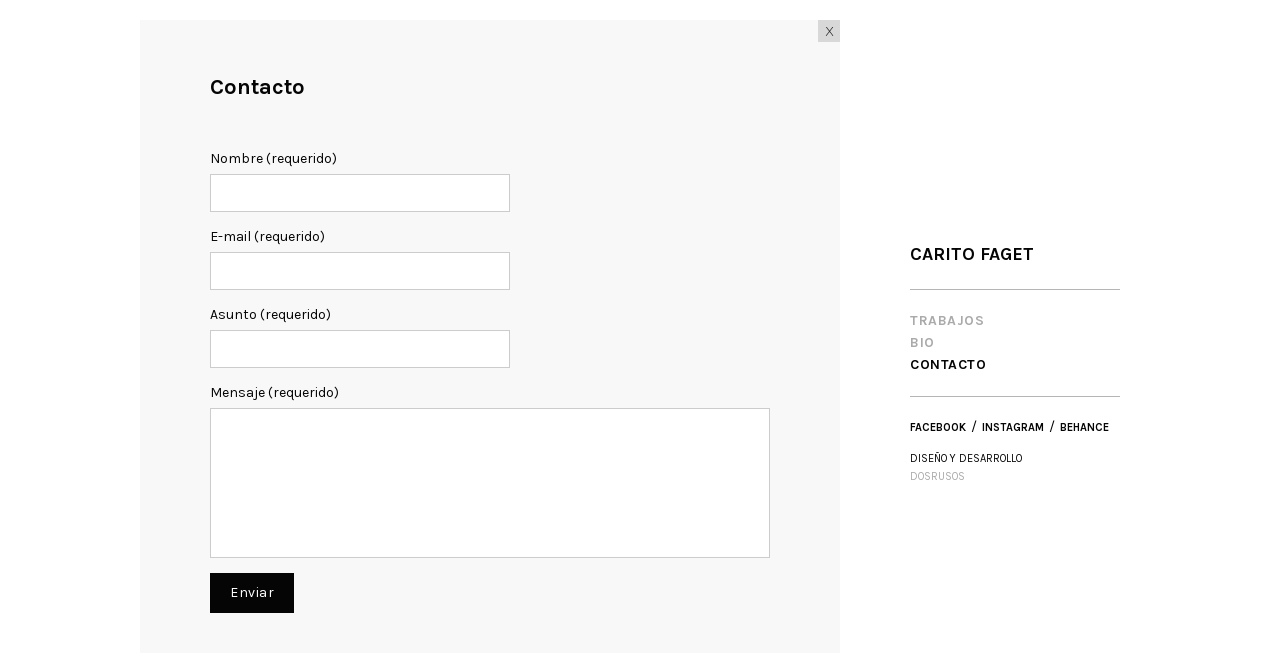

--- FILE ---
content_type: text/html; charset=UTF-8
request_url: http://www.caritofaget.com/contacto/
body_size: 2857
content:

<!DOCTYPE html>
<html lang="es">
<head>
	<meta charset="utf-8">
	<meta http-equiv="X-UA-Compatible" content="IE=edge">
  	<meta name="viewport" content="width=device-width, initial-scale=1.0">
    <title>Contacto | Carito Faget</title>
    
    <!-- ICO Favicon -->
    <link rel="icon" href="http://www.caritofaget.com/wp-content/themes/cariten/favicon.ico" type="image/x-icon">
    <link rel="shortcut icon" href="http://www.caritofaget.com/wp-content/themes/cariten/favicon.ico" type="image/x-icon">
    
    <!-- Fonts -->
    <link href="https://fonts.googleapis.com/css?family=Karla:400,700" rel="stylesheet">
        
    <script src="http://www.caritofaget.com/wp-content/themes/cariten/js/modernizr.custom.js"></script>

	
<!-- All in One SEO Pack 2.5 by Michael Torbert of Semper Fi Web Design[198,230] -->
<link rel="canonical" href="http://www.caritofaget.com/contacto/" />
			<script type="text/javascript" >
				window.ga=window.ga||function(){(ga.q=ga.q||[]).push(arguments)};ga.l=+new Date;
				ga('create', 'UA-113722009-1', 'auto');
				// Plugins
				
				ga('send', 'pageview');
			</script>
			<script async src="https://www.google-analytics.com/analytics.js"></script>
			<!-- /all in one seo pack -->
<link rel='dns-prefetch' href='//ajax.googleapis.com' />
<link rel='dns-prefetch' href='//s.w.org' />
<link rel='stylesheet' id='contact-form-7-css'  href='http://www.caritofaget.com/wp-content/plugins/contact-form-7/includes/css/styles.css?ver=5.0.1' type='text/css' media='all' />
<link rel='stylesheet' id='bootstrap-css-css'  href='http://www.caritofaget.com/wp-content/themes/cariten/css/bootstrap.min.css' type='text/css' media='all' />
<link rel='stylesheet' id='bst-css-css'  href='http://www.caritofaget.com/wp-content/themes/cariten/css/bst.css' type='text/css' media='all' />
<script type='text/javascript' src='http://ajax.googleapis.com/ajax/libs/jquery/1.11.1/jquery.min.js?ver=4.9.26'></script>
<link rel='https://api.w.org/' href='http://www.caritofaget.com/wp-json/' />
<link rel="alternate" type="application/json+oembed" href="http://www.caritofaget.com/wp-json/oembed/1.0/embed?url=http%3A%2F%2Fwww.caritofaget.com%2Fcontacto%2F" />
<link rel="alternate" type="text/xml+oembed" href="http://www.caritofaget.com/wp-json/oembed/1.0/embed?url=http%3A%2F%2Fwww.caritofaget.com%2Fcontacto%2F&#038;format=xml" />
		<style type="text/css">.recentcomments a{display:inline !important;padding:0 !important;margin:0 !important;}</style>
		    
    </head>

<body class="page-template page-template-page-contacto page-template-page-contacto-php page page-id-11 safari iphone">

<!--[if lt IE 8]>
<div class="alert alert-warning">
	You are using an <strong>outdated</strong> browser. Please <a href="http://browsehappy.com/">upgrade your browser</a> to improve your experience.
</div>
<![endif]--> 

<div id="wrapper">
    <header>
        <nav class="navbar navbar-default navbar-static" role="navigation">
            <div class="navbar-header">
                <button type="button" class="navbar-toggle" data-toggle="collapse" data-target=".lower-navbar">
                    <span class="sr-only">Toggle navigation</span>
                    <span class="icon-bar"></span>
                    <span class="icon-bar"></span>
                    <span class="icon-bar"></span>
                </button>
                
                <h1 id="site-title">
                	<a href="http://www.caritofaget.com/" title="" rel="home">Carito Faget</a>
                </h1>
            </div>
            <div class="collapse navbar-collapse lower-navbar">    
                <ul id="menu-menu" class="nav navbar-nav"><li id="menu-item-17" class="menu-item menu-item-type-post_type menu-item-object-page menu-item-home menu-item-17"><a href="http://www.caritofaget.com/">Trabajos</a></li>
<li id="menu-item-16" class="menu-item menu-item-type-post_type menu-item-object-page menu-item-16"><a href="http://www.caritofaget.com/bio/">Bio</a></li>
<li id="menu-item-15" class="menu-item menu-item-type-post_type menu-item-object-page current-menu-item page_item page-item-11 current_page_item active menu-item-15"><a href="http://www.caritofaget.com/contacto/">Contacto</a></li>
</ul>            </div>
        </nav>
        <div class="social-icons">
            <ul class="list-unstyled">
                <li><a href="https://www.facebook.com/carito.faget" target="_blank">Facebook</a></li><li><a href="https://www.instagram.com/caritofaget/" target="_blank">Instagram</a></li><li><a href="https://www.behance.net/cariten" target="_blank">Behance</a></li>                <div class="clearfix"></div>
            </ul>
        </div>
        <div class="copyright">Diseño y Desarrollo <br /><a href="http://www.dosrusos.com.uy/" target="_blank">DosRusos</a></div>
    </header>
	<div id="main-container">
    	<main>
        	<div class="page-content">
                <article role="article" id="post_11" class="post-11 page type-page status-publish hentry">
                    <a href="http://www.caritofaget.com/" class="btn btn-back img-background"></a>
                                        <div class="grey-block the-content">
                    	<h1>Contacto</h1>
                                                
                        <div class="formulario"><div role="form" class="wpcf7" id="wpcf7-f52-p11-o1" lang="es-ES" dir="ltr">
<div class="screen-reader-response"></div>
<form action="/contacto/#wpcf7-f52-p11-o1" method="post" class="wpcf7-form" novalidate="novalidate">
<div style="display: none;">
<input type="hidden" name="_wpcf7" value="52" />
<input type="hidden" name="_wpcf7_version" value="5.0.1" />
<input type="hidden" name="_wpcf7_locale" value="es_ES" />
<input type="hidden" name="_wpcf7_unit_tag" value="wpcf7-f52-p11-o1" />
<input type="hidden" name="_wpcf7_container_post" value="11" />
</div>
<div class="form-group"><label>Nombre (requerido)</label><span class="wpcf7-form-control-wrap your-name"><input type="text" name="your-name" value="" size="40" class="wpcf7-form-control wpcf7-text wpcf7-validates-as-required form-control" aria-required="true" aria-invalid="false" /></span></div>
<div class="form-group"><label>E-mail (requerido)</label><span class="wpcf7-form-control-wrap your-email"><input type="email" name="your-email" value="" size="40" class="wpcf7-form-control wpcf7-text wpcf7-email wpcf7-validates-as-required wpcf7-validates-as-email form-control" aria-required="true" aria-invalid="false" /></span></div>
<div class="form-group"><label>Asunto (requerido)</label><span class="wpcf7-form-control-wrap your-subject"><input type="text" name="your-subject" value="" size="40" class="wpcf7-form-control wpcf7-text wpcf7-validates-as-required form-control" aria-required="true" aria-invalid="false" /></span></div>
<div class="form-group"><label>Mensaje (requerido)</label><span class="wpcf7-form-control-wrap your-message"><textarea name="your-message" cols="40" rows="10" class="wpcf7-form-control wpcf7-textarea form-control" aria-invalid="false"></textarea></span></div>
<p><input type="submit" value="Enviar" class="wpcf7-form-control wpcf7-submit" /></p>
<div class="wpcf7-response-output wpcf7-display-none"></div></form></div></div>                    </div>
                </article>
        	</div>
        </main>
    </div>
    
 

</div><!-- /#wrapper -->

<footer>
	<div class="social-icons text-center">
        <ul class="list-inline">
            <li><a href="https://www.facebook.com/carito.faget" target="_blank">Facebook</a></li><li><a href="https://www.instagram.com/caritofaget/" target="_blank">Instagram</a></li><li><a href="https://www.behance.net/cariten" target="_blank">Behance</a></li>        </ul>
    </div>
    <div class="copyright text-center">Diseño y Desarrollo <a href="http://www.dosrusos.com.uy/" target="_blank">DosRusos</a></div>
</footer>

<script type='text/javascript'>
/* <![CDATA[ */
var wpcf7 = {"apiSettings":{"root":"http:\/\/www.caritofaget.com\/wp-json\/contact-form-7\/v1","namespace":"contact-form-7\/v1"},"recaptcha":{"messages":{"empty":"Por favor, prueba que no eres un robot."}},"cached":"1"};
/* ]]> */
</script>
<script type='text/javascript' src='http://www.caritofaget.com/wp-content/plugins/contact-form-7/includes/js/scripts.js?ver=5.0.1'></script>
<script type='text/javascript' src='http://www.caritofaget.com/wp-content/themes/cariten/js/modernizr-2.6.2.min.js'></script>
<script type='text/javascript' src='http://www.caritofaget.com/wp-content/themes/cariten/js/html5shiv.js'></script>
<script type='text/javascript' src='http://www.caritofaget.com/wp-content/themes/cariten/js/respond.min.js'></script>
<script type='text/javascript' src='http://www.caritofaget.com/wp-content/themes/cariten/js/bootstrap.js'></script>
<script type='text/javascript' src='http://www.caritofaget.com/wp-content/themes/cariten/js/bst.js'></script>
<script type='text/javascript' src='http://www.caritofaget.com/wp-includes/js/wp-embed.min.js?ver=4.9.26'></script>
</body>
</html>

<!-- Page generated by LiteSpeed Cache 4.4.7 on 2026-01-17 19:50:31 -->

--- FILE ---
content_type: text/css
request_url: http://www.caritofaget.com/wp-content/themes/cariten/css/bst.css
body_size: 3134
content:
body{
	font-family: 'Karla', sans-serif;
	font-weight:400;
	font-size:14px;
	color: #050505;
}

p{
	line-height:22px;	
}

a {
    color: #aaa;
	-webkit-transition: all .3s ease;
    -moz-transition: all .3s ease;
    transition: all .3s ease;
}
a:hover {
    color: #050505;
	text-decoration:none;
	-webkit-transition: all .3s ease;
    -moz-transition: all .3s ease;
    transition: all .3s ease;
}

.btn:active, .btn.active {
    -webkit-box-shadow: none;
    box-shadow: none;
}

#wrapper {
    width: 1200px;
    padding: 20px 0;
    position: relative;
    margin: 0 auto;
}

#main-container {
 width: 880px;
}

header{
    float: right;
    position: fixed;
    z-index: 5;
    width: 210px;
    top: 50%;
    margin-top: -120px;
    margin-left: 960px;
}

.navbar-header {
    float: none;
	border-bottom: 1px solid #b5b5b5;
    padding-bottom: 20px;
}

#site-title{
	margin:0;
	font-size:18px;
	line-height:29px;
	font-weight:700;
	text-transform:uppercase;
}
#site-title, #site-title a{
	color: #050505;	
}

/* menu */
.navbar-default {
    background-color: transparent;
    border: none;
    border-radius: 0;
    min-height: inherit;
    margin: 0;
}

.navbar-collapse {
    padding: 0;
}

.navbar-default .navbar-nav {
    float: none;
    border-bottom: 1px solid #b5b5b5;
    margin-bottom: 20px;
    padding: 20px 0;
}
.navbar-default .navbar-nav>li {
    float: none;
	letter-spacing: .5px;
}
.navbar-default .navbar-nav>li>a {
	font-weight:700;
	font-size:14px;
	line-height:22px;
    color: #aaa;
    text-transform: uppercase;
	padding:0;
	-webkit-transition: all .3s ease;
    -moz-transition: all .3s ease;
    transition: all .3s ease;
}

.navbar-default .navbar-nav>.active>a, .navbar-default .navbar-nav>.active>a:hover, .navbar-default .navbar-nav>.active>a:focus {
    color: #050505;
    background-color: transparent;
	-webkit-transition: all .3s ease;
    -moz-transition: all .3s ease;
    transition: all .3s ease;
}

/* social */
.social-icons ul{
	margin:0;
}

.social-icons .list-unstyled li {
    float: left;
	margin-bottom:3px;
}
.social-icons ul li {
    padding:0;
}
.social-icons ul li:before {
    content: '/';
    margin: 0 5px;
}
.social-icons ul li:first-child:before {
    display:none;
}

.social-icons ul li a {
    color: #050505;
    font-weight: 700;
	text-transform:uppercase;
	font-size:11px;
	line-height:18px;
}

/* GENERAL ---------------------------------------------------------------- */
.img-block{
	width:100%;
	height:auto;
	display:block;	
}

.pad-content{
	padding:55px 0;	
}
.pad-content-top{
	padding-top:0;	
}

.img-background {
    background-position: center;
    background-repeat: no-repeat;
    background-size: cover !important;
}

.pos-absolute{
	position:absolute;
	left:0;
	top:0;
	right:0;
	bottom:0;
}

.square {
	width: 100%;
}
.square:after {
	content: "";
	display: block;
	padding-bottom: 100%;
}

.table-content {
    display: table;
    width: 100%;
	height:100%;
}
.table-wrapper {
    vertical-align: middle;
    display: table-cell;
    width: 100%;
}

.the-content img{
	max-width:100%;
	height:auto;	
}

.videoWrapper {
	position: relative;
	padding-bottom: 56.25%; /* 16:9 */
	height: 0;
}
.videoWrapper iframe {
	position: absolute;
	top: 0;
	left: 0;
	width: 100%;
	height: 100%;
}

/* HOME ---------------------------------------------- */
.portfolio-categories{
    margin: 0;
    margin-top: 70px;
    padding-bottom: 15px;
    position: fixed;
    top: 20px;
    z-index: 4;
    text-align: right;
    max-width: 150px;
}

.portfolio-categories li{
	padding: 5px 0;
    padding-right: 20px;
    border-top: solid 1px #d1d1d1;
	position:relative;
    text-transform: lowercase;
    letter-spacing: .25px;
    -webkit-transition: all .3s ease;
    -moz-transition: all .3s ease;
    transition: all .3s ease;
}
.portfolio-categories li:first-child{
    border-top: none;
}	
.portfolio-categories li, .portfolio-categories li h2{
    margin:0;
	font-size: 18px;
    font-weight: 700;
}	

.portfolio-categories li ul {
    display:none;
}
.portfolio-categories li.active ul {
    display:block;
}

.portfolio-categories li ul li {
    font-size: 16px;
    padding: 0;
    border: none;
    margin-right: -15px;
}

.btnSub{
    display: block;
    line-height: 20px;
    padding: 0 4px;
    background-color: transparent;
    border: none;
    position: absolute;
    z-index: 2;
    right: 0px;
    top: 5px;
    color: #aaa;
}
.btnSub, .btnSub:hover, .btnSub:focus{
	outline:none;
}
.active .btnSub{
    color:#050505
}

.btnSub span.less, .active .btnSub span.more{
	display:none;
}
.active .btnSub span.less{
	display:block;
}

.list-trabajos {
	 position: relative;
	 margin-left: 23%;
}

.box-trabajos{
	position:relative;
	margin-bottom:30px;	
}

.box-trabajos-title{
	opacity: 0;
    position: absolute;
    bottom: 0;
    left: 15px;
	-webkit-transition: all .3s ease;
    -moz-transition: all .3s ease;
    transition: all .3s ease;
}
.box-trabajos:hover .box-trabajos-title {
	opacity: 1;
    bottom: 12px;
	-webkit-transition: all .3s ease;
    -moz-transition: all .3s ease;
    transition: all .3s ease;
}

.box-trabajos-title h2 {
	margin:0;
	font-size: 12px;
    font-weight: 400;
    letter-spacing: .5px;
	background: #050505;
    color: #fff;
	padding: 3px 10px;
}

/* INTERNA --------------------------------------------- */
.page-content{
    position: relative;
    margin-bottom: 55px;
}

.btn.btn-back{
    position: absolute;
    z-index: 2;
    top: 0;
    right: 0;
    background-color: #d8d8d8;
    background-image: url(../img/btn-back.png) !important;
    background-position: center;
    background-repeat: no-repeat;
    background-size: 25px;
    padding: 0;
    display: block;
    width: 22px;
    height: 22px;
    border-radius: 0;
}

.grey-block{
    background: #f8f8f8;
    padding: 55px 70px;
}
.grey-block-single{
	margin-bottom:35px;
}

.grey-block h1, .grey-block h2, .grey-block h3, .grey-block h4, .grey-block h5, .grey-block h6 {
    font-weight: 700;
	margin:0;
	margin-bottom:15px;
	font-size:22px;
}

/* archive */
.half{
	float:left;	
	width:50%;
	margin-bottom:30px;
}
.destacado.half{
    float: none;
    width: 100%;
    clear: both;
}

.half-inner{
	margin:0 15px;
	position:relative;
}
.half-inner img{
	display:none !important;
}

.destacado .square{
    max-height: 300px;
    overflow: hidden;
}

/* TRABAJO AMPLIADO ------------------------------------ */
.list-categoria{
    margin-top: 20px;
    margin-bottom: 0;
}
.list-categoria li:after{
	content: ',';
}
.list-categoria li:first-child:after, .list-categoria li:last-child:after{
	display:none;
}

.work-content{
	color: #aaa;	
}

.work-otro{
    background-color: #fcfcfc;
    padding: 35px 70px;
}

.nav-previous, .nav-next{
	position:relative;
	color: #050505;
}
.nav-previous{
	float: left;
    margin-right: 15px;
}
.nav-next{
	float: right;
    margin-left: 15px;
	text-align:right;
}

.nav-previous:before, .nav-next:after{
	content:"";
	display:block;
	width:20px;
	min-height:20px;
	background-image:url(../img/work-prev.png);
	background-position:left center;
	background-repeat:no-repeat;
	position:absolute;
	left:-20px;
	top:0;
	bottom:0;
}
.nav-next:after{
	left: 100%;
	background-image:url(../img/work-next.png);
	background-position:right center;
}

.nav-previous span,.nav-next span{
    display: block;
    text-transform: uppercase;
    font-size: 12px;
    letter-spacing: 1px;
}

.nav-previous h3,.nav-next h3{
    margin: 0;
    font-size: 17px;
    font-weight: 700;
}

/* BLOG ---------------------------------------- */
.date{
	background-color: #efefef;
	letter-spacing: 1px;
	padding: 15px;
	text-transform:uppercase;
	margin-bottom:30px;
}
.date p{
	font-size:14px;
	margin:0;
}

.pagination {
    display: block;
    margin: 0;
    border-radius: 0;
	font-size: 14px;
	letter-spacing: 1px;
	text-transform:uppercase;
}
.page-numbers{
	padding:0 5px;	
}

span.pag-next, span.pag-prev{
	display: inline-block;
    vertical-align: top;
    width: 15px;
    height: 20px;
    background-image: url(../img/pag-next.png);
    background-position: center;
    background-repeat: no-repeat;
}
span.pag-prev{
    background-image: url(../img/pag-prev.png);
}

/* CONTACTO ------------------------------------------ */
.formulario {
    padding-top: 35px;
}

label {
    display: block;
    font-weight: 400;
}

.form-control {
    height: 38px;
    padding: 10px 15px;
    font-size: 14px;
    border-radius: 0;
    -webkit-box-shadow: none;
    box-shadow: none;
	max-width:300px;
}
textarea.form-control {
    height: 150px;
	max-width:inherit;
	resize:none;
}

.form-control:focus {
    border-color: #050505;
	-webkit-box-shadow: none;
    box-shadow: none;
}

.ajax-loader{
	display:none !important;	
}

.btn {
    padding: 10px 20px;
    font-size: 14px;
    border: 0;
    border-radius: 0;
	letter-spacing: .5px;
}

.btn-primary {
    background-color: #050505;
	-webkit-transition: all .3s ease;
    -moz-transition: all .3s ease;
    transition: all .3s ease;
}
.btn-primary:hover,.btn-primary:focus {
    background-color: #aaa;
	-webkit-transition: all .3s ease;
    -moz-transition: all .3s ease;
    transition: all .3s ease;
}

/* alertas */
div.wpcf7-response-output {
    margin: 0;
    margin-top: 19px;
    padding: 15px;
}

#footer .wpcf7-not-valid-tip, #footer .wpcf7-response-output{
	display:none !important;
}

div.wpcf7-validation-errors { /* amarillo */
    border: 1px solid #ffce54;
	background-color: #ffdd87;
	color: #8a6d3b;
}

span.wpcf7-not-valid-tip { /* rojo */
    color: #da4453;
	margin-top:5px;
	font-weight: 700;
	font-size:12px;
}
div.wpcf7-mail-sent-ng {
    border: 1px solid #ed5565;
	background-color: #f2838f;
	color: #a94442;
}

div.wpcf7-mail-sent-ok { /* verde */
    border: 1px solid #a0d468;
	background-color: #b9df90;
	color: #3c763d;
}

/* FOOTER ------------------------------------------- */
footer .social-icons{
	display:none;
}

/* MAS ---------------------------------------------- */
.navbar-toggle {
    float: right;
    padding: 3px 8px;
    border: none;
    border-radius: 0;
    margin: 0;
}
.navbar-default .navbar-toggle:hover, .navbar-default .navbar-toggle:focus {
    background-color: transparent;
}

/* copyright */
.copyright{
    padding: 10px 0;
    text-transform: uppercase;
    font-size: 11px;
    line-height: 18px;
}
footer .copyright{
	display:none;	
}

/* MEDIA QUERYS ------------------------------------ */
@media (max-height:500px) {
	header{
		top: 30px;
		margin-top: 0;
	}
}

@media (max-width:1400px) {
	#wrapper {
		width: 1000px;
	}
	
	#main-container {
		width: 700px;
	}
	
	header {
		margin-left: 770px;
	}
	
	.list-trabajos{
		margin-left: 27.7%;
	}
}

@media (max-width:1150px) {
	#wrapper{
		box-sizing: border-box;
		padding: 25px 15px;
		width: 100%;
	}
	#main-container {
		max-width: 830px;
		width: 90%;
		margin: 0 auto;
		
	}
	
	header {
		float: none;
		position: relative;
		width: 100%;
		top: inherit;
		margin: 0;
		margin-bottom: 35px;
	}
	
	.portfolio-categories{
		position: relative;
		float: left;
		margin: 0;
	}
	
	header .social-icons{
		display:none;
	}
	footer .social-icons{
		display:block;
	}
	
	footer .copyright{
		display:block;	
	}
	header .copyright{
		display:none;	
	}
	
	/* menu */
	.navbar-header {
        float: none;
    }
    .navbar-toggle {
        display: block;
    }
    .navbar-collapse {
        border-top: 1px solid transparent;
        box-shadow: inset 0 1px 0 rgba(255,255,255,0.1);
    }
    .navbar-collapse.collapse {
        display: none!important;
    }
	.navbar-collapse.collapse.in {
        display: block!important;
    }
    .navbar-nav {
        float: none!important;
        margin: 0;
    }
	.navbar-default .navbar-nav {
		border-bottom: none;
		margin-bottom: 0;
		padding-bottom: 0;
	}
    .navbar-nav>li {
        float: none;
    }
    .navbar-default .navbar-nav>li>a {
		border-bottom: solid 1px #eee;
		padding: 8px 0;
		font-size: 15px;
	}
	/* menu */
}

@media (max-width:992px) {
	.portfolio-categories {
		float: none;
		text-align: center;
		max-width: inherit;
		margin-bottom: 35px;
	}
	
	.portfolio-categories li {
		font-size:17px;
	}
	
	.list-trabajos {
		margin: 0 auto;
	}
}

@media (max-width:768px) {
	.box-trabajos-title{
		left:0;
		padding:0 15px;
		width:100%;
		text-align:center;		
	}
	
	.box-trabajos-title h2 {
		display:inline-block;
	}
	
	.nav-previous, .nav-next {
		float: none;
		margin: 15px 0;
		display: block;
		text-align:center;
	}
	.nav-previous:before, .nav-next:after{
		display:none;
	}
	
	/* archive */
	.half{
		float:none;
		width:100%;
	}
	
	.half .square{
		display:none !important;
	}	
	.half-inner img{
		display:block !important;
	}
}

@media (max-width:480px) {
	#main-container {
		width: 100%;
	}
	
	.grey-block, .work-otro {
		padding: 50px 25px;
	}
}


--- FILE ---
content_type: text/javascript
request_url: http://www.caritofaget.com/wp-content/themes/cariten/js/bst.js
body_size: 296
content:
$(document).ready(function() {
	//form
  	$('input[type=submit]').addClass('btn btn-primary');
	
	//subcategorias
	$( ".btnSub" ).click(function() {
		if ( $( this ).parent().hasClass( "active" ) ) {
			$(this).parent().removeClass('active');
			//alert('bb');
		}else{
			$('.portfolio-categories li').removeClass('active');
			$(this).parent().addClass('active');
			//alert('aa');
		}
	});
	
	//wrap videos
	$('.the-content iframe').wrap( "<div class='videoWrapper'></div>" );
	
});

--- FILE ---
content_type: text/plain
request_url: https://www.google-analytics.com/j/collect?v=1&_v=j102&a=677293800&t=pageview&_s=1&dl=http%3A%2F%2Fwww.caritofaget.com%2Fcontacto%2F&ul=en-us%40posix&dt=Contacto%20%7C%20Carito%20Faget&sr=1280x720&vp=1280x720&_u=IEBAAEABAAAAACAAI~&jid=1608406270&gjid=1166500452&cid=1549173028.1769019900&tid=UA-113722009-1&_gid=186915.1769019900&_r=1&_slc=1&z=69394421
body_size: -451
content:
2,cG-8TKR5VCTW4